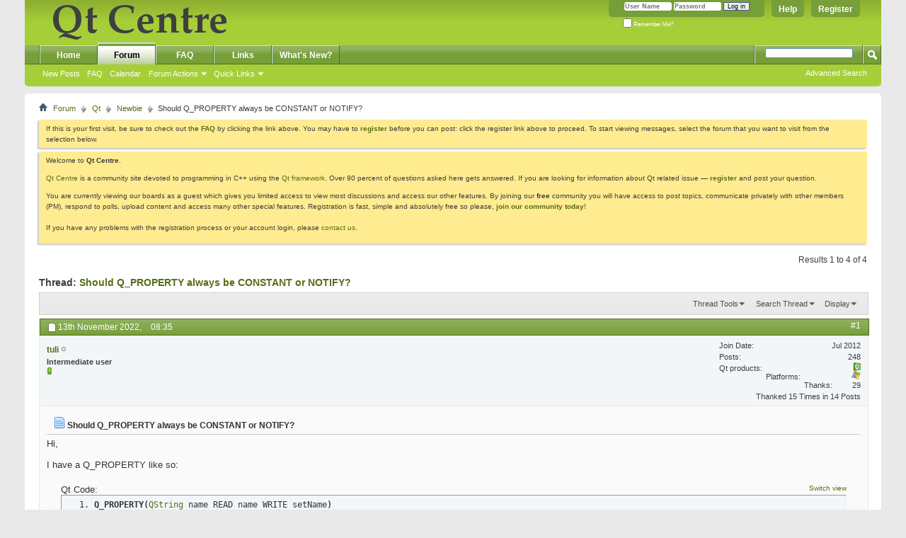

--- FILE ---
content_type: text/html; charset=utf-8
request_url: https://www.qtcentre.org/threads/71966-Should-Q_PROPERTY-always-be-CONSTANT-or-NOTIFY?s=2f2c36fdd5a8cca1a12b1e7620d3f085&p=310858
body_size: 14579
content:
<!DOCTYPE html PUBLIC "-//W3C//DTD XHTML 1.0 Transitional//EN" "http://www.w3.org/TR/xhtml1/DTD/xhtml1-transitional.dtd">
<html xmlns="http://www.w3.org/1999/xhtml" dir="ltr" lang="en" id="vbulletin_html">
<head>
	<meta http-equiv="Content-Type" content="text/html; charset=utf-8" />
<meta id="e_vb_meta_bburl" name="vb_meta_bburl" content="https://www.qtcentre.org" />
<base href="https://www.qtcentre.org/" /><!--[if IE]></base><![endif]-->
<meta name="generator" content="vBulletin 4.2.5" />
<link rel="search" type="application/opensearchdescription+xml" href="/qtcentre_search.xml" title="QtCentre" />

	<link rel="Shortcut Icon" href="favicon.ico" type="image/x-icon" />








	
		<script type="text/javascript" src="https://ajax.googleapis.com/ajax/libs/yui/2.9.0/build/yuiloader-dom-event/yuiloader-dom-event.js"></script>
	

<script type="text/javascript">
<!--
	if (typeof YAHOO === 'undefined') // Load ALL YUI Local
	{
		document.write('<script type="text/javascript" src="clientscript/yui/yuiloader-dom-event/yuiloader-dom-event.js?v=425"><\/script>');
		document.write('<script type="text/javascript" src="clientscript/yui/connection/connection-min.js?v=425"><\/script>');
		var yuipath = 'clientscript/yui';
		var yuicombopath = '';
		var remoteyui = false;
	}
	else	// Load Rest of YUI remotely (where possible)
	{
		var yuipath = 'https://ajax.googleapis.com/ajax/libs/yui/2.9.0/build';
		var yuicombopath = '';
		var remoteyui = true;
		if (!yuicombopath)
		{
			document.write('<script type="text/javascript" src="https://ajax.googleapis.com/ajax/libs/yui/2.9.0/build/connection/connection-min.js?v=425"><\/script>');
		}
	}
	var SESSIONURL = "s=8d25313bed8cbabb3eb0716814908414&";
	var SECURITYTOKEN = "guest";
	var IMGDIR_MISC = "images/misc";
	var IMGDIR_BUTTON = "images/buttons";
	var vb_disable_ajax = parseInt("0", 10);
	var SIMPLEVERSION = "425";
	var BBURL = "https://www.qtcentre.org";
	var LOGGEDIN = 0 > 0 ? true : false;
	var THIS_SCRIPT = "showthread";
	var RELPATH = "threads/71966-Should-Q_PROPERTY-always-be-CONSTANT-or-NOTIFY?p=310858";
	var PATHS = {
		forum : "",
		cms   : "",
		blog  : ""
	};
	var AJAXBASEURL = "https://www.qtcentre.org/";
// -->
</script>
<script type="text/javascript" src="https://www.qtcentre.org/clientscript/vbulletin-core.js?v=425"></script>



	<link rel="alternate" type="application/rss+xml" title="Qt Centre Forum RSS Feed" href="https://www.qtcentre.org/external.php?type=RSS2" />
	
		<link rel="alternate" type="application/rss+xml" title="Qt Centre Forum - Newbie - RSS Feed" href="https://www.qtcentre.org/external.php?type=RSS2&amp;forumids=4" />
	



	<link rel="stylesheet" type="text/css" href="css.php?styleid=4&amp;langid=1&amp;d=1536408614&amp;td=ltr&amp;sheet=bbcode.css,editor.css,popupmenu.css,reset-fonts.css,vbulletin.css,vbulletin-chrome.css,vbulletin-formcontrols.css," />

	<!--[if lt IE 8]>
	<link rel="stylesheet" type="text/css" href="css.php?styleid=4&amp;langid=1&amp;d=1536408614&amp;td=ltr&amp;sheet=popupmenu-ie.css,vbulletin-ie.css,vbulletin-chrome-ie.css,vbulletin-formcontrols-ie.css,editor-ie.css" />
	<![endif]-->
<script type="text/javascript" src="clientscript/post_thanks.js"></script>

<style type="text/css">
.postbitlegacy .postfoot .textcontrols a.post_thanks_button, .postbit .postfoot .textcontrols a.post_thanks_button  {
	background: url(images/buttons/post_thanks.png) no-repeat transparent left;
	padding-left: 20px;
}
.postbitlegacy .postfoot .textcontrols a.post_thanks_button:hover, .postbit .postfoot .textcontrols a.post_thanks_button:hover  {
	background: url(images/buttons/post_thanks-hover.png) no-repeat transparent left;
</style>
 
	<meta name="keywords" content="constant, maxvalue, property, public, qobject, const, q_object, myclass, object, fixed, myclassqobject, class, nullptr, return, q_propertyint, qobjectparent, private, change, notify, q_property, slice, master, changed, suitable, https://slice-masters.io, declared" />
	<meta name="description" content="Hi, 
 
I have a Q_PROPERTY like so: 
 
Q_PROPERTY(QString name READ name WRITE setName) 
 
clazy warns that" />

	<title> Should Q_PROPERTY always be CONSTANT or NOTIFY?</title>
	<link rel="canonical" href="threads/71966-Should-Q_PROPERTY-always-be-CONSTANT-or-NOTIFY?s=8d25313bed8cbabb3eb0716814908414" />
	
	
	
	
	
	
	
	
	

	
		<link rel="stylesheet" type="text/css" href="css.php?styleid=4&amp;langid=1&amp;d=1536408614&amp;td=ltr&amp;sheet=toolsmenu.css,postlist.css,showthread.css,postbit.css,options.css,attachment.css,poll.css,lightbox.css" />
	
	<!--[if lt IE 8]><link rel="stylesheet" type="text/css" href="css.php?styleid=4&amp;langid=1&amp;d=1536408614&amp;td=ltr&amp;sheet=toolsmenu-ie.css,postlist-ie.css,showthread-ie.css,postbit-ie.css,poll-ie.css" /><![endif]-->
<link rel="stylesheet" type="text/css" href="css.php?styleid=4&amp;langid=1&amp;d=1536408614&amp;td=ltr&amp;sheet=additional.css" />

<script type="text/javascript">
  var _gaq = _gaq || [];
  _gaq.push(['_setAccount', 'UA-12318426-1']);
  _gaq.push(['_trackPageview']);

  (function() {
    var ga = document.createElement('script'); ga.type = 'text/javascript'; ga.async = true;
    ga.src = ('https:' == document.location.protocol ? 'https://ssl' : 'http://www') + '.google-analytics.com/ga.js';
    (document.getElementsByTagName('head')[0] || document.getElementsByTagName('body')[0]).appendChild(ga);
  })();
</script>
</head>

<body onload="if (document.body.scrollIntoView &amp;&amp; fetch_object('currentPost') &amp;&amp; (window.location.href.indexOf('#') == -1 || window.location.href.indexOf('#post') &gt; -1)) { fetch_object('currentPost').scrollIntoView(true); }">

<div class="above_body"> <!-- closing tag is in template navbar -->
<a href="/biteme/"></a>
<div id="header" class="floatcontainer doc_header">
	<div><a name="top" href="forum.php?s=8d25313bed8cbabb3eb0716814908414" class="logo-image"><img src="images/qtcentre/QtCentre.png" alt="Qt Centre Forum" /></a></div>
	<div id="toplinks" class="toplinks">
		
			<ul class="nouser">
			
				<li><a href="register.php?s=8d25313bed8cbabb3eb0716814908414" rel="nofollow">Register</a></li>
			
				<li><a rel="help" href="faq.php?s=8d25313bed8cbabb3eb0716814908414">Help</a></li>
				<li>
			<script type="text/javascript" src="clientscript/vbulletin_md5.js?v=425"></script>
			<form id="navbar_loginform" action="login.php?s=8d25313bed8cbabb3eb0716814908414&amp;do=login" method="post" onsubmit="md5hash(vb_login_password, vb_login_md5password, vb_login_md5password_utf, 0)">
				<fieldset id="logindetails" class="logindetails">
					<div>
						<div>
					<input type="text" class="textbox default-value" name="vb_login_username" id="navbar_username" size="10" accesskey="u" tabindex="101" value="User Name" />
					<input type="password" class="textbox" tabindex="102" name="vb_login_password" id="navbar_password" size="10" />
					<input type="text" class="textbox default-value" tabindex="102" name="vb_login_password_hint" id="navbar_password_hint" size="10" value="Password" style="display:none;" />
					<input type="submit" class="loginbutton" tabindex="104" value="Log in" title="Enter your username and password in the boxes provided to login, or click the 'register' button to create a profile for yourself." accesskey="s" />
						</div>
					</div>
				</fieldset>
				<div id="remember" class="remember">
					<label for="cb_cookieuser_navbar"><input type="checkbox" name="cookieuser" value="1" id="cb_cookieuser_navbar" class="cb_cookieuser_navbar" accesskey="c" tabindex="103" /> Remember Me?</label>
				</div>

				<input type="hidden" name="s" value="8d25313bed8cbabb3eb0716814908414" />
				<input type="hidden" name="securitytoken" value="guest" />
				<input type="hidden" name="do" value="login" />
				<input type="hidden" name="vb_login_md5password" />
				<input type="hidden" name="vb_login_md5password_utf" />
			</form>
			<script type="text/javascript">
			YAHOO.util.Dom.setStyle('navbar_password_hint', "display", "inline");
			YAHOO.util.Dom.setStyle('navbar_password', "display", "none");
			vB_XHTML_Ready.subscribe(function()
			{
			//
				YAHOO.util.Event.on('navbar_username', "focus", navbar_username_focus);
				YAHOO.util.Event.on('navbar_username', "blur", navbar_username_blur);
				YAHOO.util.Event.on('navbar_password_hint', "focus", navbar_password_hint);
				YAHOO.util.Event.on('navbar_password', "blur", navbar_password);
			});
			
			function navbar_username_focus(e)
			{
			//
				var textbox = YAHOO.util.Event.getTarget(e);
				if (textbox.value == 'User Name')
				{
				//
					textbox.value='';
					textbox.style.color='#000000';
				}
			}

			function navbar_username_blur(e)
			{
			//
				var textbox = YAHOO.util.Event.getTarget(e);
				if (textbox.value == '')
				{
				//
					textbox.value='User Name';
					textbox.style.color='#777777';
				}
			}
			
			function navbar_password_hint(e)
			{
			//
				var textbox = YAHOO.util.Event.getTarget(e);
				
				YAHOO.util.Dom.setStyle('navbar_password_hint', "display", "none");
				YAHOO.util.Dom.setStyle('navbar_password', "display", "inline");
				YAHOO.util.Dom.get('navbar_password').focus();
			}

			function navbar_password(e)
			{
			//
				var textbox = YAHOO.util.Event.getTarget(e);
				
				if (textbox.value == '')
				{
					YAHOO.util.Dom.setStyle('navbar_password_hint', "display", "inline");
					YAHOO.util.Dom.setStyle('navbar_password', "display", "none");
				}
			}
			</script>
				</li>
				
			</ul>
		
	</div>
	<div class="ad_global_header">
		 
		 
	</div>
	<hr />
</div>
<div id="navbar" class="navbar">
	<ul id="navtabs" class="navtabs floatcontainer">
		
		
	
		<li  id="vbtab_cms">
			<a class="navtab" href="content.php?s=8d25313bed8cbabb3eb0716814908414">Home</a>
		</li>
		
		

	
		<li class="selected" id="vbtab_forum">
			<a class="navtab" href="forum.php?s=8d25313bed8cbabb3eb0716814908414">Forum</a>
		</li>
		
		
			<ul class="floatcontainer">
				
					
						
							<li id="vbflink_newposts"><a href="search.php?s=8d25313bed8cbabb3eb0716814908414&amp;do=getnew&amp;contenttype=vBForum_Post">New Posts</a></li>
						
					
				
					
						
							<li id="vbflink_faq"><a href="faq.php?s=8d25313bed8cbabb3eb0716814908414">FAQ</a></li>
						
					
				
					
						
							<li id="vbflink_calendar"><a href="calendar.php?s=8d25313bed8cbabb3eb0716814908414">Calendar</a></li>
						
					
				
					
						<li class="popupmenu" id="vbmenu_actions">
							<a href="javascript://" class="popupctrl">Forum Actions</a>
							<ul class="popupbody popuphover">
								
									<li id="vbalink_mfr"><a href="forumdisplay.php?s=8d25313bed8cbabb3eb0716814908414&amp;do=markread&amp;markreadhash=guest">Mark Forums Read</a></li>
								
							</ul>
						</li>
					
				
					
						<li class="popupmenu" id="vbmenu_qlinks">
							<a href="javascript://" class="popupctrl">Quick Links</a>
							<ul class="popupbody popuphover">
								
									<li id="vbqlink_posts"><a href="search.php?s=8d25313bed8cbabb3eb0716814908414&amp;do=getdaily&amp;contenttype=vBForum_Post">Today's Posts</a></li>
								
									<li id="vbqlink_leaders"><a href="showgroups.php?s=8d25313bed8cbabb3eb0716814908414">View Site Leaders</a></li>
								
							</ul>
						</li>
					
				
			</ul>
		

	
		<li  id="tab_ndyz_488">
			<a class="navtab" href="faq.php">FAQ</a>
		</li>
		
		

	
		<li  id="tab_ndyz_144">
			<a class="navtab" href="local_links.php">Links</a>
		</li>
		
		

	
		<li  id="tab_ndc1_823">
			<a class="navtab" href="search.php?s=8d25313bed8cbabb3eb0716814908414&amp;do=getnew&amp;contenttype=vBForum_Post">What's New?</a>
		</li>
		
		

		
	</ul>
	
		<div id="globalsearch" class="globalsearch">
			<form action="search.php?s=8d25313bed8cbabb3eb0716814908414&amp;do=process" method="post" id="navbar_search" class="navbar_search">
				
				<input type="hidden" name="securitytoken" value="guest" />
				<input type="hidden" name="do" value="process" />
				<span class="textboxcontainer"><span><input type="text" value="" name="query" class="textbox" tabindex="99"/></span></span>
				<span class="buttoncontainer"><span><input type="image" class="searchbutton" src="images/buttons/search.png" name="submit" onclick="document.getElementById('navbar_search').submit;" tabindex="100"/></span></span>
			</form>
			<ul class="navbar_advanced_search">
				<li><a href="search.php?s=8d25313bed8cbabb3eb0716814908414" accesskey="4">Advanced Search</a></li>
				
			</ul>
		</div>
	
</div>
</div><!-- closing div for above_body -->

<div class="body_wrapper">
<div id="breadcrumb" class="breadcrumb">
	<ul class="floatcontainer">
		<li class="navbithome"><a href="index.php?s=8d25313bed8cbabb3eb0716814908414" accesskey="1"><img src="images/misc/navbit-home.png" alt="Home" /></a></li>
		
	<li class="navbit"><a href="forum.php?s=8d25313bed8cbabb3eb0716814908414">Forum</a></li>

	<li class="navbit"><a href="forums/1-Qt?s=8d25313bed8cbabb3eb0716814908414">Qt</a></li>

	<li class="navbit"><a href="forums/4-Newbie?s=8d25313bed8cbabb3eb0716814908414">Newbie</a></li>

		
	<li class="navbit lastnavbit"><span> Should Q_PROPERTY always be CONSTANT or NOTIFY?</span></li>

	</ul>
	<hr />
</div>

 
 


	<form action="profile.php?do=dismissnotice" method="post" id="notices" class="notices">
		<input type="hidden" name="do" value="dismissnotice" />
		<input type="hidden" name="s" value="s=8d25313bed8cbabb3eb0716814908414&amp;" />
		<input type="hidden" name="securitytoken" value="guest" />
		<input type="hidden" id="dismiss_notice_hidden" name="dismiss_noticeid" value="" />
		<input type="hidden" name="url" value="" />
		<ol>
			<li class="restore" id="navbar_notice_6">
	
	If this is your first visit, be sure to
		check out the <a href="faq.php?s=8d25313bed8cbabb3eb0716814908414&amp;" target="_blank"><b>FAQ</b></a> by clicking the
		link above. You may have to <a href="register.php?s=8d25313bed8cbabb3eb0716814908414&amp;" target="_blank"><b>register</b></a>
		before you can post: click the register link above to proceed. To start viewing messages,
		select the forum that you want to visit from the selection below.
</li><li class="restore" id="navbar_notice_1">
	
	<p>Welcome to <strong>Qt Centre</strong>.</p>

<p><a href="http://www.qtcentre.org">Qt Centre</a> is a community site devoted to programming in C++ using the <a href="http://qt-project.org">Qt framework</a>. Over 90 percent of questions asked here gets answered. If you are looking for information about Qt related issue &mdash; <strong><a href="register.php">register</a></strong> and post your question.</p>

<p>You are currently viewing our boards as a guest which gives you limited access to view most discussions and access our other features. By joining our <strong>free</strong> community you will have access to post topics, communicate privately with other members (PM), respond to polls, upload content and access many other special features. Registration is fast, simple and absolutely free so please, <a href="http://www.qtcentre.org/register.php"><strong>join our community today</strong></a>! <br /><br />If you have any problems with the registration process or your account login, please <a href="http://www.qtcentre.org/sendmessage.php">contact us</a>.</p>
</li>
		</ol>
	</form>





	<div id="above_postlist" class="above_postlist">
		
		<div id="pagination_top" class="pagination_top">
		
			<div id="postpagestats_above" class="postpagestats">
				Results 1 to 4 of 4
			</div>
		</div>
	</div>
	<div id="pagetitle" class="pagetitle">
		<h1>
			Thread: <span class="threadtitle"><a href="threads/71966-Should-Q_PROPERTY-always-be-CONSTANT-or-NOTIFY?s=8d25313bed8cbabb3eb0716814908414" title="Reload this Page">Should Q_PROPERTY always be CONSTANT or NOTIFY?</a></span>
		</h1>
		
	</div>
	<div id="thread_controls" class="thread_controls toolsmenu">
		<div>
		<ul id="postlist_popups" class="postlist_popups popupgroup">
			
			
			<li class="popupmenu" id="threadtools">
				<h6><a class="popupctrl" href="javascript://">Thread Tools</a></h6>
				<ul class="popupbody popuphover">
					<li><a href="printthread.php?s=8d25313bed8cbabb3eb0716814908414&amp;t=71966&amp;pp=20&amp;page=1" accesskey="3" rel="nofollow">Show Printable Version</a></li>
					
					<li>
						
					</li>
					
				</ul>
			</li>

			

			
				<li class="popupmenu searchthread menusearch" id="searchthread">
					<h6><a class="popupctrl" href="javascript://">Search Thread</a></h6>
					<form action="search.php" method="post">
						<ul class="popupbody popuphover">
							<li>
								<input type="text" name="query" class="searchbox" value="Search..." tabindex="13" />
								<input type="submit" class="button" value="Search" tabindex="14" />
							</li>
							<li class="formsubmit" id="popupsearch">
								<div class="submitoptions">&nbsp;</div>
								<div class="advancedsearchlink"><a href="search.php?s=8d25313bed8cbabb3eb0716814908414&amp;search_type=1&amp;searchthreadid=71966&amp;contenttype=vBForum_Post">Advanced Search</a></div>
							</li>
						</ul>
						<input type="hidden" name="s" value="8d25313bed8cbabb3eb0716814908414" />
						<input type="hidden" name="securitytoken" value="guest" />
						<input type="hidden" name="do" value="process" />
						<input type="hidden" name="searchthreadid" value="71966" />
						<input type="hidden" name="search_type" value="1" />
						<input type="hidden" name="contenttype" value="vBForum_Post" />
					</form>
				</li>
			

			

			
				<li class="popupmenu" id="displaymodes">
					<h6><a class="popupctrl" href="javascript://">Display</a></h6>
					<ul class="popupbody popuphover">
						<li><label>Linear Mode</label></li>
						<li><a href="threads/71966-Should-Q_PROPERTY-always-be-CONSTANT-or-NOTIFY?s=8d25313bed8cbabb3eb0716814908414&amp;mode=hybrid"> Switch to Hybrid Mode</a></li>
						<li><a href="threads/71966-Should-Q_PROPERTY-always-be-CONSTANT-or-NOTIFY?s=8d25313bed8cbabb3eb0716814908414&amp;p=310858&amp;mode=threaded#post310858"> Switch to Threaded Mode</a></li>
					</ul>
				</li>
			

			
			</ul>
		</div>
	</div>

<div id="postlist" class="postlist restrain">
	

	
		<ol id="posts" class="posts" start="1">
			
<li class="postbit postbitim postcontainer old" id="post_310858">
	<div class="postdetails_noavatar">
		<div class="posthead">
                        
                                <span class="postdate old">
                                        
                                                <span class="date">13th November 2022,&nbsp;<span class="time">08:35</span></span>
                                        
                                </span>
                                <span class="nodecontrols">
                                        
                                                <a name="post310858" href="threads/71966-Should-Q_PROPERTY-always-be-CONSTANT-or-NOTIFY?s=8d25313bed8cbabb3eb0716814908414&amp;p=310858#post310858" class="postcounter">#1</a><a id="postcount310858" name="1"></a>
                                        
                                        
                                        
                                </span>
                        
		</div>

		<div class="userinfo_noavatar">
			<div class="contact">
				
				<div class="username_container">
					
						<div class="popupmenu memberaction">
	<a class="username offline popupctrl" href="members/37738-tuli?s=8d25313bed8cbabb3eb0716814908414" title="tuli is offline"><strong>tuli</strong></a>
	<ul class="popupbody popuphover memberaction_body">
		<li class="left">
			<a href="members/37738-tuli?s=8d25313bed8cbabb3eb0716814908414" class="siteicon_profile">
				View Profile
			</a>
		</li>
		
		<li class="right">
			<a href="search.php?s=8d25313bed8cbabb3eb0716814908414&amp;do=finduser&amp;userid=37738&amp;contenttype=vBForum_Post&amp;showposts=1" class="siteicon_forum" rel="nofollow">
				View Forum Posts
			</a>
		</li>
		
		
		
		
		
		
		
		
		<li class="right">
			<a href="https://www.qtcentre.org/list/author/37738-tuli?s=8d25313bed8cbabb3eb0716814908414" class="siteicon_article" rel="nofollow">
				View Articles
			</a>
		</li>
		

		

		
		
	</ul>
</div>
						<img class="inlineimg onlinestatus" src="images/statusicon/user-offline.png" alt="tuli is offline" border="0" />

					
					<span class="usertitle">
						Intermediate user
					</span>
					

                                        
					
						<span class="postbit_reputation" id="repdisplay_310858_37738" title="tuli is on a distinguished road">
							
								<img class="repimg" src="images/reputation/reputation_pos.png" alt="" />
							
						</span>
					
					
						<div class="imlinks">
							    
						</div>
					
				</div>
<div class="username_container" style="margin-left: 5em;">
 
</div>
			</div>
			
				<div class="userinfo_extra">
					<dl class="userstats">
						<dt>Join Date</dt> <dd>Jul 2012</dd>
						
						
						<dt>Posts</dt> <dd>248</dd>	
						
  <dt>Qt products</dt>
  <dd>
    
    
      <img style="height:12px;" src="images/qtcentre/logo16/qt4.png" title="Qt4" alt="Qt4" />
    
    
    
    
    
    

  </dd>

  <dt>Platforms</dt>
  <dd>
    
    
    
      <img style="height:12px; margin-left: 2px;" src="images/qtcentre/logo16/windows.png" title="Windows" alt="Windows" />
    
    
    

    


  </dd>

    
	<dt>Thanks</dt> <dd>29</dd>
    
    
	
		<dd style="white-space:nowrap; display:inline; float: right;">Thanked 15 Times in 14 Posts</dd>
	
    
 
					</dl>
					
					
				</div>
			
		</div>
	</div>

	<div class="postbody">
		
		<div class="postrow">
		
		<h2 class="posttitle icon">
			<img src="images/icons/icon1.png" alt="Default" /> Should Q_PROPERTY always be CONSTANT or NOTIFY?
		</h2>
		
				
					
					
				
				
		<div class="content">
			<div id="post_message_310858">
				<blockquote class="postcontent restore">
					Hi,<br />
<br />
I have a Q_PROPERTY like so:<br />
<br />
<div class="bbcode_container">
	<div class="bbcode_description">Qt Code:
            <div style="width: 11em; float:right; text-align: right; font-size: x-small;">
              <a onClick="document.getElementById('9803911e7d4515bd8862e0aa6df358cc_plain').style.display=document.getElementById('9803911e7d4515bd8862e0aa6df358cc_plain').style.display=='none' ? '' : 'none';document.getElementById('9803911e7d4515bd8862e0aa6df358cc_pretty').style.display=document.getElementById('9803911e7d4515bd8862e0aa6df358cc_pretty').style.display=='none' ? '' : 'none'">Switch view</a>
            </div>
        </div>
	<pre class="bbcode_code" id="9803911e7d4515bd8862e0aa6df358cc_pretty"><pre class="qt" style="font-family:monospace;"><ol><li style="font-weight: normal; vertical-align:top;"><div style="font: normal normal 1em/1.2em monospace; margin:0; padding:0; background:none; vertical-align:top;"><span style="font-weight: bold;">Q_PROPERTY</span><span style="color: #000000;">&#40;</span><a href="http://qt-project.org/doc/qt-4.8/qstring.html"><span style="">QString</span></a> name READ name WRITE setName<span style="color: #000000;">&#41;</span></div></li></ol></pre></pre>
        <pre class="bbcode_code" style="display:none;" id="9803911e7d4515bd8862e0aa6df358cc_plain">Q_PROPERTY(QString name READ name WRITE setName)</pre>
<div style="font-size:x-small; text-align:right; color: #aaa; "><em>To copy to clipboard, switch view to plain text mode&nbsp;</em></div>
</div> <br />
clazy warns that<br />
<br />
<div class="bbcode_container">
	<div class="bbcode_quote">
		<div class="quote_container">
			<div class="bbcode_quote_container"></div>
			
				 a non-CONSTANT Q_PROPERTY is missing a NOTIFY signal.
			
		</div>
	</div>
</div><a class="bbcodeurl" href="https://github.com/KDE/clazy/blob/1.11/docs/checks/README-qproperty-without-notify.md" target="_blank">https://github.com/KDE/clazy/blob/1....hout-notify.md</a><br />
<br />
<br />
Why is that? In my case it cant be CONSTANT because it has a WRITE setter. But it cant be NOTIFY either because there is no signal fired when it is set.<br />
I am rarely using Q_PROPERTY, so my best guess is it's not the right tool for the case I am describing. If so, why not?<br />
<br />
<br />
Qt doc (<a class="bbcodeurl" href="https://doc.qt.io/qt-6/properties.html" target="_blank">https://doc.qt.io/qt-6/properties.html</a>) also has some examples that look just like mine.
				</blockquote>
			</div>

			


		</div>
			
				
			
				 
			
			
			
		</div>
	</div>
	<div class="postfoot">
		<div class="textcontrols floatcontainer">
			<span class="postcontrols">
				<img style="display:none" id="progress_310858" src="images/misc/progress.gif" alt="" />
				
				
				
					<a id="qrwq_310858" class="newreply" href="newreply.php?s=8d25313bed8cbabb3eb0716814908414&amp;do=newreply&amp;p=310858" rel="nofollow" title="Reply With Quote"><img id="quoteimg_310858" src="clear.gif" alt="Reply With Quote" />  Reply With Quote</a> 
				
				
				
			</span>
			<span class="postlinking">
				
					
				
				

				 
				

					

					
					 

					
					
					
					
					
			</span>
		</div>
	</div>
	<hr />
</li>
<li class="postbit postbitim" id="post_thanks_box_310858" style="display:none">
	
</li> 
<li class="postbit postbitim postcontainer old" id="post_310878">
	<div class="postdetails_noavatar">
		<div class="posthead">
                        
                                <span class="postdate old">
                                        
                                                <span class="date">20th November 2022,&nbsp;<span class="time">22:43</span></span>
                                        
                                </span>
                                <span class="nodecontrols">
                                        
                                                <a name="post310878" href="threads/71966-Should-Q_PROPERTY-always-be-CONSTANT-or-NOTIFY?s=8d25313bed8cbabb3eb0716814908414&amp;p=310878#post310878" class="postcounter">#2</a><a id="postcount310878" name="2"></a>
                                        
                                        
                                        
                                </span>
                        
		</div>

		<div class="userinfo_noavatar">
			<div class="contact">
				
				<div class="username_container">
					
						<div class="popupmenu memberaction">
	<a class="username offline popupctrl" href="members/7453-john_god?s=8d25313bed8cbabb3eb0716814908414" title="john_god is offline"><strong>john_god</strong></a>
	<ul class="popupbody popuphover memberaction_body">
		<li class="left">
			<a href="members/7453-john_god?s=8d25313bed8cbabb3eb0716814908414" class="siteicon_profile">
				View Profile
			</a>
		</li>
		
		<li class="right">
			<a href="search.php?s=8d25313bed8cbabb3eb0716814908414&amp;do=finduser&amp;userid=7453&amp;contenttype=vBForum_Post&amp;showposts=1" class="siteicon_forum" rel="nofollow">
				View Forum Posts
			</a>
		</li>
		
		
		
		
		
		
		
		
		<li class="right">
			<a href="https://www.qtcentre.org/list/author/7453-john_god?s=8d25313bed8cbabb3eb0716814908414" class="siteicon_article" rel="nofollow">
				View Articles
			</a>
		</li>
		

		

		
		
	</ul>
</div>
						<img class="inlineimg onlinestatus" src="images/statusicon/user-offline.png" alt="john_god is offline" border="0" />

					
					<span class="usertitle">
						Advanced user
					</span>
					

                                        
					
						<span class="postbit_reputation" id="repdisplay_310878_7453" title="john_god will become famous soon enough">
							
								<img class="repimg" src="images/reputation/reputation_pos.png" alt="" />
							
						</span>
					
					
						<div class="imlinks">
							    
						</div>
					
				</div>
<div class="username_container" style="margin-left: 5em;">
 
</div>
			</div>
			
				<div class="userinfo_extra">
					<dl class="userstats">
						<dt>Join Date</dt> <dd>Aug 2008</dd>
						<dt>Location</dt> <dd>Algarve, Portugal</dd>
						
						<dt>Posts</dt> <dd>288</dd>	
						
  <dt>Qt products</dt>
  <dd>
    
    
      <img style="height:12px;" src="images/qtcentre/logo16/qt4.png" title="Qt4" alt="Qt4" />
    
    
    
    
    
    

  </dd>

  <dt>Platforms</dt>
  <dd>
    
      <img style="height:12px; margin-left: 2px;" src="images/qtcentre/logo16/macosx.png" title="MacOS X" alt="MacOS X" />
    
    
      <img style="height:12px; margin-left: 2px;" src="images/qtcentre/logo16/x11.png" title="Unix/X11" alt="Unix/X11" />
    
    
      <img style="height:12px; margin-left: 2px;" src="images/qtcentre/logo16/windows.png" title="Windows" alt="Windows" />
    
    
      <img style="height:12px; margin-left: 2px;" src="images/qtcentre/logo16/s60.png" title="Symbian S60" alt="Symbian S60" />
    
    

    


  </dd>

    
	<dt>Thanks</dt> <dd>23</dd>
    
    
	
		<dd style="white-space:nowrap; display:inline; float: right;">Thanked 32 Times in 28 Posts</dd>
	
    
 
					</dl>
					
					
				</div>
			
		</div>
	</div>

	<div class="postbody">
		
		<div class="postrow">
		
		<h2 class="posttitle icon">
			<img src="images/icons/icon1.png" alt="Default" /> Re: Should Q_PROPERTY always be CONSTANT or NOTIFY?
		</h2>
		
				
				
		<div class="content">
			<div id="post_message_310878">
				<blockquote class="postcontent restore">
					According the qt doc you posted the notify signal is optional so you're good like that, that should be just a warning. If you want to ger rid of that warning, just add a notify signal, even if you dont need it<br />
<br />
    <div class="bbcode_container">
	<div class="bbcode_description">Qt Code:
            <div style="width: 11em; float:right; text-align: right; font-size: x-small;">
              <a onClick="document.getElementById('9c1248c1363ad2f306885ae90e114de0_plain').style.display=document.getElementById('9c1248c1363ad2f306885ae90e114de0_plain').style.display=='none' ? '' : 'none';document.getElementById('9c1248c1363ad2f306885ae90e114de0_pretty').style.display=document.getElementById('9c1248c1363ad2f306885ae90e114de0_pretty').style.display=='none' ? '' : 'none'">Switch view</a>
            </div>
        </div>
	<pre class="bbcode_code" id="9c1248c1363ad2f306885ae90e114de0_pretty"><pre class="qt" style="font-family:monospace;"><ol><li style="font-weight: normal; vertical-align:top;"><div style="font: normal normal 1em/1.2em monospace; margin:0; padding:0; background:none; vertical-align:top;"><span style="font-weight: bold;">Q_PROPERTY</span><span style="color: #000000;">&#40;</span><a href="http://qt-project.org/doc/qt-4.8/qstring.html"><span style="">QString</span></a> name READ name WRITE setName NOTIFY nameChanged<span style="color: #000000;">&#41;</span></div></li><li style="font-weight: normal; vertical-align:top;"><div style="font: normal normal 1em/1.2em monospace; margin:0; padding:0; background:none; vertical-align:top;">&nbsp;</div></li><li style="font-weight: normal; vertical-align:top;"><div style="font: normal normal 1em/1.2em monospace; margin:0; padding:0; background:none; vertical-align:top;"><span style="color: #ff0000;">// you have to declare the notify signal</span></div></li><li style="font-weight: normal; vertical-align:top;"><div style="font: normal normal 1em/1.2em monospace; margin:0; padding:0; background:none; vertical-align:top;"><span style="color: #0000ff;">signals</span><span style="color: #000000;">:</span></div></li><li style="font-weight: normal; vertical-align:top;"><div style="font: normal normal 1em/1.2em monospace; margin:0; padding:0; background:none; vertical-align:top;">    <span style="color: #0000ff;">void</span> nameChanged<span style="color: #000000;">&#40;</span><span style="color: #0000ff;">int</span> newName<span style="color: #000000;">&#41;</span>;</div></li></ol></pre></pre>
        <pre class="bbcode_code" style="display:none;" id="9c1248c1363ad2f306885ae90e114de0_plain">Q_PROPERTY(QString name READ name WRITE setName NOTIFY nameChanged)

// you have to declare the notify signal
signals:
    void nameChanged(int newName);</pre>
<div style="font-size:x-small; text-align:right; color: #aaa; "><em>To copy to clipboard, switch view to plain text mode&nbsp;</em></div>
</div> 
				</blockquote>
			</div>

			


		</div>
			
				
			
			
				<blockquote class="signature restore"><div class="signaturecontainer">__________________________________________________<br />
My projects: <a class="bbcodeurl" href="https://mathgraphica.carrd.co/" target="_blank">calculator MathGraphica</a> ; <a class="bbcodeurl" href="https://superepicmegahero.carrd.co/" target="_blank">SuperEpicMegaHero game</a> ; <a class="bbcodeurl" href="https://play.google.com/store/apps/details?id=org.softingenium.semhero" target="_blank">GooglePlay</a> ; <a class="bbcodeurl" href="https://bitbucket.org/joaodeusmorgado/" target="_blank">bitbucket</a> ; <a class="bbcodeurl" href="https://github.com/joaodeus" target="_blank">github</a><br />
Like my projects  ? Buy me a <a class="bbcodeurl" href="https://ko-fi.com/joaodeus" target="_blank">kofi</a></div></blockquote>
			
			
		</div>
	</div>
	<div class="postfoot">
		<div class="textcontrols floatcontainer">
			<span class="postcontrols">
				<img style="display:none" id="progress_310878" src="images/misc/progress.gif" alt="" />
				
				
				
					<a id="qrwq_310878" class="newreply" href="newreply.php?s=8d25313bed8cbabb3eb0716814908414&amp;do=newreply&amp;p=310878" rel="nofollow" title="Reply With Quote"><img id="quoteimg_310878" src="clear.gif" alt="Reply With Quote" />  Reply With Quote</a> 
				
				
				
			</span>
			<span class="postlinking">
				
					
				
				

				 
				

					

					
					 

					
					
					
					
					
			</span>
		</div>
	</div>
	<hr />
</li>
<li class="postbit postbitim" id="post_thanks_box_310878">
	<div class="postbody">
	<div class="postrow">
	
	<h2 class="posttitle">
		
			The following user says thank you to john_god for this useful post:
		
	</h2>
	<div class="content">
		<div id="post_thanks_bit_310878">
			<blockquote class="postcontent restore">
				<a href="member.php?s=8d25313bed8cbabb3eb0716814908414&amp;u=37738" rel="nofollow">tuli</a>&nbsp;(24th November 2022) 
			</blockquote>
		</div>
	</div>
	</div>
</div>
<hr /> 
</li> 
<li class="postbit postbitim postcontainer old" id="post_311405">
	<div class="postdetails_noavatar">
		<div class="posthead">
                        
                                <span class="postdate old">
                                        
                                                <span class="date">5th September 2024,&nbsp;<span class="time">10:06</span></span>
                                        
                                </span>
                                <span class="nodecontrols">
                                        
                                                <a name="post311405" href="threads/71966-Should-Q_PROPERTY-always-be-CONSTANT-or-NOTIFY?s=8d25313bed8cbabb3eb0716814908414&amp;p=311405#post311405" class="postcounter">#3</a><a id="postcount311405" name="3"></a>
                                        
                                        
                                        
                                </span>
                        
		</div>

		<div class="userinfo_noavatar">
			<div class="contact">
				
				<div class="username_container">
					
						<div class="popupmenu memberaction">
	<a class="username offline popupctrl" href="members/98339-ardonicdirty?s=8d25313bed8cbabb3eb0716814908414" title="ardonicdirty is offline"><strong>ardonicdirty</strong></a>
	<ul class="popupbody popuphover memberaction_body">
		<li class="left">
			<a href="members/98339-ardonicdirty?s=8d25313bed8cbabb3eb0716814908414" class="siteicon_profile">
				View Profile
			</a>
		</li>
		
		<li class="right">
			<a href="search.php?s=8d25313bed8cbabb3eb0716814908414&amp;do=finduser&amp;userid=98339&amp;contenttype=vBForum_Post&amp;showposts=1" class="siteicon_forum" rel="nofollow">
				View Forum Posts
			</a>
		</li>
		
		
		
		
		
		
		
		
		<li class="right">
			<a href="https://www.qtcentre.org/list/author/98339-ardonicdirty?s=8d25313bed8cbabb3eb0716814908414" class="siteicon_article" rel="nofollow">
				View Articles
			</a>
		</li>
		

		

		
		
	</ul>
</div>
						<img class="inlineimg onlinestatus" src="images/statusicon/user-offline.png" alt="ardonicdirty is offline" border="0" />

					
					<span class="usertitle">
						Beginner
					</span>
					

                                        
					
						<span class="postbit_reputation" id="repdisplay_311405_98339" title="ardonicdirty is on a distinguished road">
							
								<img class="repimg" src="images/reputation/reputation_pos.png" alt="" />
							
						</span>
					
					
						<div class="imlinks">
							    
						</div>
					
				</div>
<div class="username_container" style="margin-left: 5em;">
 
</div>
			</div>
			
				<div class="userinfo_extra">
					<dl class="userstats">
						<dt>Join Date</dt> <dd>Sep 2024</dd>
						
						
						<dt>Posts</dt> <dd>1</dd>	
						
  <dt>Qt products</dt>
  <dd>
    
    
    
    
      <img style="height:12px;" src="images/qtcentre/logo16/qpe.png" title="Qt/Embedded" alt="Qt/Embedded" />
    
    
    
    

  </dd>

  <dt>Platforms</dt>
  <dd>
    
    
      <img style="height:12px; margin-left: 2px;" src="images/qtcentre/logo16/x11.png" title="Unix/X11" alt="Unix/X11" />
    
    
    
    

    


  </dd>

    
    
 
					</dl>
					
					
				</div>
			
		</div>
	</div>

	<div class="postbody">
		
		<div class="postrow">
		
		<h2 class="posttitle icon">
			<img src="images/icons/icon1.png" alt="Default" /> Re: Should Q_PROPERTY always be CONSTANT or NOTIFY?
		</h2>
		
				
				
		<div class="content">
			<div id="post_message_311405">
				<blockquote class="postcontent restore">
					`Q_PROPERTY` may not be suitable if you don’t need change notifications (`NOTIFY`) or if your property isn't constant and doesn't fit the `CONSTANT` criteria. In such cases, use regular getter and setter methods instead.<br />
<br />
<font size="1"><a class="bbcodeurl" href="https://drifthunters2.io" target="_blank"><font color="#FAFAFA">drift hunters</font></a></font>
				</blockquote>
			</div>

			


		</div>
			
				
			
			
			
		</div>
	</div>
	<div class="postfoot">
		<div class="textcontrols floatcontainer">
			<span class="postcontrols">
				<img style="display:none" id="progress_311405" src="images/misc/progress.gif" alt="" />
				
				
				
					<a id="qrwq_311405" class="newreply" href="newreply.php?s=8d25313bed8cbabb3eb0716814908414&amp;do=newreply&amp;p=311405" rel="nofollow" title="Reply With Quote"><img id="quoteimg_311405" src="clear.gif" alt="Reply With Quote" />  Reply With Quote</a> 
				
				
				
			</span>
			<span class="postlinking">
				
					
				
				

				 
				

					

					
					 

					
					
					
					
					
			</span>
		</div>
	</div>
	<hr />
</li>
<li class="postbit postbitim" id="post_thanks_box_311405" style="display:none">
	
</li> 
<li class="postbit postbitim postcontainer old" id="post_311493">
	<div class="postdetails_noavatar">
		<div class="posthead">
                        
                                <span class="postdate old">
                                        
                                                <span class="date">20th November 2024,&nbsp;<span class="time">13:05</span></span>
                                        
                                </span>
                                <span class="nodecontrols">
                                        
                                                <a name="post311493" href="threads/71966-Should-Q_PROPERTY-always-be-CONSTANT-or-NOTIFY?s=8d25313bed8cbabb3eb0716814908414&amp;p=311493#post311493" class="postcounter">#4</a><a id="postcount311493" name="4"></a>
                                        
                                        
                                        
                                </span>
                        
		</div>

		<div class="userinfo_noavatar">
			<div class="contact">
				
				<div class="username_container">
					
						<div class="popupmenu memberaction">
	<a class="username offline popupctrl" href="members/98448-RussellSpinka?s=8d25313bed8cbabb3eb0716814908414" title="RussellSpinka is offline"><strong>RussellSpinka</strong></a>
	<ul class="popupbody popuphover memberaction_body">
		<li class="left">
			<a href="members/98448-RussellSpinka?s=8d25313bed8cbabb3eb0716814908414" class="siteicon_profile">
				View Profile
			</a>
		</li>
		
		<li class="right">
			<a href="search.php?s=8d25313bed8cbabb3eb0716814908414&amp;do=finduser&amp;userid=98448&amp;contenttype=vBForum_Post&amp;showposts=1" class="siteicon_forum" rel="nofollow">
				View Forum Posts
			</a>
		</li>
		
		
		
		
		
		
		
		
		<li class="right">
			<a href="https://www.qtcentre.org/list/author/98448-RussellSpinka?s=8d25313bed8cbabb3eb0716814908414" class="siteicon_article" rel="nofollow">
				View Articles
			</a>
		</li>
		

		

		
		
	</ul>
</div>
						<img class="inlineimg onlinestatus" src="images/statusicon/user-offline.png" alt="RussellSpinka is offline" border="0" />

					
					<span class="usertitle">
						Beginner
					</span>
					

                                        
					
						<span class="postbit_reputation" id="repdisplay_311493_98448" title="RussellSpinka is on a distinguished road">
							
								<img class="repimg" src="images/reputation/reputation_pos.png" alt="" />
							
						</span>
					
					
						<div class="imlinks">
							    
						</div>
					
				</div>
<div class="username_container" style="margin-left: 5em;">
 
</div>
			</div>
			
				<div class="userinfo_extra">
					<dl class="userstats">
						<dt>Join Date</dt> <dd>Nov 2024</dd>
						
						
						<dt>Posts</dt> <dd>1</dd>	
						
  <dt>Qt products</dt>
  <dd>
    
    
    
    
      <img style="height:12px;" src="images/qtcentre/logo16/qpe.png" title="Qt/Embedded" alt="Qt/Embedded" />
    
    
    
      <img style="height:12px;" src="images/qtcentre/logo16/python.png" title="PyQt3" alt="PyQt3" />
    
    
      <img style="height:12px;" src="images/qtcentre/logo16/python.png" title="PyQt4" alt="PyQt4" />
    

  </dd>

  <dt>Platforms</dt>
  <dd>
    
      <img style="height:12px; margin-left: 2px;" src="images/qtcentre/logo16/macosx.png" title="MacOS X" alt="MacOS X" />
    
    
      <img style="height:12px; margin-left: 2px;" src="images/qtcentre/logo16/x11.png" title="Unix/X11" alt="Unix/X11" />
    
    
    
    

    


  </dd>

    
    
 
					</dl>
					
					
				</div>
			
		</div>
	</div>

	<div class="postbody">
		
		<div class="postrow">
		
		<h2 class="posttitle icon">
			<img src="images/icons/icon1.png" alt="Default" /> Re: Should Q_PROPERTY always be CONSTANT or NOTIFY?
		</h2>
		
				
				
					
				
		<div class="content">
			<div id="post_message_311493">
				<blockquote class="postcontent restore">
					CONSTANT is often used when the value of a property does not change after it is set, &quot;<font size="1"> <font color="#FFFFFF"><a class="bbcodeurl" href="https://slice-masters.io" target="_blank">Slice Master</a></font></font>&quot; that is, it is a constant.<br />
A property declared as CONSTANT cannot be changed after it is first set.<br />
CONSTANT is only suitable when you want a fixed value throughout the life of the object<br />
class MyClass : public QObject {<br />
    Q_OBJECT<br />
public:<br />
    MyClass(QObject *parent = nullptr) : QObject(parent) {}<br />
    <br />
    Q_PROPERTY(int maxValue READ maxValue CONSTANT)<br />
<br />
private:<br />
    int maxValue() const { return 100; }};
				</blockquote>
			</div>

			


		</div>
			
				
			
			
			
		</div>
	</div>
	<div class="postfoot">
		<div class="textcontrols floatcontainer">
			<span class="postcontrols">
				<img style="display:none" id="progress_311493" src="images/misc/progress.gif" alt="" />
				
				
				
					<a id="qrwq_311493" class="newreply" href="newreply.php?s=8d25313bed8cbabb3eb0716814908414&amp;do=newreply&amp;p=311493" rel="nofollow" title="Reply With Quote"><img id="quoteimg_311493" src="clear.gif" alt="Reply With Quote" />  Reply With Quote</a> 
				
				
				
			</span>
			<span class="postlinking">
				
					
				
				

				 
				

					

					
					 

					
					
					
					
					
			</span>
		</div>
	</div>
	<hr />
</li>
<li class="postbit postbitim" id="post_thanks_box_311493" style="display:none">
	
</li> 
		</ol>
		<div class="separator"></div>
		<div class="postlistfoot">
			
		</div>

	

</div>

<div id="below_postlist" class="noinlinemod below_postlist">
	
	<div id="pagination_bottom" class="pagination_bottom">
	
		<div class="clear"></div>
<div class="navpopupmenu popupmenu nohovermenu" id="showthread_navpopup">
	
		<span class="shade">Quick Navigation</span>
		<a href="threads/71966-Should-Q_PROPERTY-always-be-CONSTANT-or-NOTIFY?s=8d25313bed8cbabb3eb0716814908414" class="popupctrl"><span class="ctrlcontainer">Newbie</span></a>
		<a href="threads/71966-Should-Q_PROPERTY-always-be-CONSTANT-or-NOTIFY?p=310858#top" class="textcontrol" onclick="document.location.hash='top';return false;">Top</a>
	
	<ul class="navpopupbody popupbody popuphover">
		
		<li class="optionlabel">Site Areas</li>
		<li><a href="usercp.php?s=8d25313bed8cbabb3eb0716814908414">Settings</a></li>
		<li><a href="private.php?s=8d25313bed8cbabb3eb0716814908414">Private Messages</a></li>
		<li><a href="subscription.php?s=8d25313bed8cbabb3eb0716814908414">Subscriptions</a></li>
		<li><a href="online.php?s=8d25313bed8cbabb3eb0716814908414">Who's Online</a></li>
		<li><a href="search.php?s=8d25313bed8cbabb3eb0716814908414">Search Forums</a></li>
		<li><a href="forum.php?s=8d25313bed8cbabb3eb0716814908414">Forums Home</a></li>
		
			<li class="optionlabel">Forums</li>
			
		
			
				<li><a href="forums/1-Qt?s=8d25313bed8cbabb3eb0716814908414">Qt</a>
					<ol class="d1">
						
		
			
				<li><a href="forums/4-Newbie?s=8d25313bed8cbabb3eb0716814908414">Newbie</a></li>
			
		
			
				<li><a href="forums/2-Qt-Programming?s=8d25313bed8cbabb3eb0716814908414">Qt Programming</a>
					<ol class="d2">
						
		
			
				<li><a href="forums/23-Qwt?s=8d25313bed8cbabb3eb0716814908414">Qwt</a></li>
			
		
			
					</ol>
				</li>
			
		
			
				<li><a href="forums/42-Qt-Quick?s=8d25313bed8cbabb3eb0716814908414">Qt Quick</a></li>
			
		
			
				<li><a href="forums/3-Qt-Tools?s=8d25313bed8cbabb3eb0716814908414">Qt Tools</a></li>
			
		
			
				<li><a href="forums/16-Qt-based-Software?s=8d25313bed8cbabb3eb0716814908414">Qt-based Software</a></li>
			
		
			
				<li><a href="forums/14-Qt-for-Embedded-and-Mobile?s=8d25313bed8cbabb3eb0716814908414">Qt for Embedded and Mobile</a></li>
			
		
			
				<li><a href="forums/5-Installation-and-Deployment?s=8d25313bed8cbabb3eb0716814908414">Installation and Deployment</a></li>
			
		
			
				<li><a href="forums/7-KDE-Forum?s=8d25313bed8cbabb3eb0716814908414">KDE Forum</a></li>
			
		
			
					</ol>
				</li>
			
		
			
				<li><a href="forums/8-Other?s=8d25313bed8cbabb3eb0716814908414">Other</a>
					<ol class="d1">
						
		
			
				<li><a href="forums/9-General-Programming?s=8d25313bed8cbabb3eb0716814908414">General Programming</a></li>
			
		
			
				<li><a href="forums/25-ICSNetwork?s=8d25313bed8cbabb3eb0716814908414">ICSNetwork</a>
					<ol class="d2">
						
		
			
				<li><a href="forums/26-Introduction-to-Qt?s=8d25313bed8cbabb3eb0716814908414">Introduction to Qt</a></li>
			
		
			
				<li><a href="forums/30-An-Introduction-to-QThreads?s=8d25313bed8cbabb3eb0716814908414">An Introduction to QThreads</a></li>
			
		
			
				<li><a href="forums/31-The-GraphicsView-Framework?s=8d25313bed8cbabb3eb0716814908414">The GraphicsView Framework</a></li>
			
		
			
				<li><a href="forums/32-What-s-New-in-Qt-4-4?s=8d25313bed8cbabb3eb0716814908414">What's New in Qt 4.4</a></li>
			
		
			
				<li><a href="forums/33-Design-Patterns-in-Qt?s=8d25313bed8cbabb3eb0716814908414">Design Patterns in Qt</a></li>
			
		
			
				<li><a href="forums/34-The-Model-View-Framework?s=8d25313bed8cbabb3eb0716814908414">The Model-View Framework</a></li>
			
		
			
				<li><a href="forums/35-Best-Practices-in-Qt-Programming?s=8d25313bed8cbabb3eb0716814908414">Best Practices in Qt Programming</a></li>
			
		
			
				<li><a href="forums/36-Qt-Webkit?s=8d25313bed8cbabb3eb0716814908414">Qt Webkit</a></li>
			
		
			
				<li><a href="forums/37-Best-Practices-for-Qt-Localization?s=8d25313bed8cbabb3eb0716814908414">Best Practices for Qt Localization</a></li>
			
		
			
				<li><a href="forums/38-What-s-New-in-Qt-4-5?s=8d25313bed8cbabb3eb0716814908414">What's New in Qt 4.5</a></li>
			
		
			
				<li><a href="forums/40-This-Week-in-Qt?s=8d25313bed8cbabb3eb0716814908414">This Week in Qt</a></li>
			
		
			
					</ol>
				</li>
			
		
			
				<li><a href="forums/10-General-Discussion?s=8d25313bed8cbabb3eb0716814908414">General Discussion</a></li>
			
		
			
				<li><a href="forums/12-Jobs?s=8d25313bed8cbabb3eb0716814908414">Jobs</a>
					<ol class="d2">
						
		
			
				<li><a href="forums/17-Resumes?s=8d25313bed8cbabb3eb0716814908414">Resumes</a></li>
			
		
			
					</ol>
				</li>
			
		
			
					</ol>
				</li>
			
		
		
	</ul>
</div>
<div class="clear"></div>
	</div>
</div>








	<!-- next / previous links -->
	<div class="navlinks">
		
			<strong>&laquo;</strong>
			<a href="threads/71966-Should-Q_PROPERTY-always-be-CONSTANT-or-NOTIFY?s=8d25313bed8cbabb3eb0716814908414&amp;goto=nextoldest" rel="nofollow">Previous Thread</a>
			|
			<a href="threads/71966-Should-Q_PROPERTY-always-be-CONSTANT-or-NOTIFY?s=8d25313bed8cbabb3eb0716814908414&amp;goto=nextnewest" rel="nofollow">Next Thread</a>
			<strong>&raquo;</strong>
		
	</div>
	<!-- / next / previous links -->

<div id="thread_info" class="thread_info block">
	
	
	<div id="similar_threads">
		<h4 class="threadinfohead blockhead">Similar Threads</h4>
		<div id="similar_threads_list" class="thread_info_block blockbody formcontrols">
			<ol class="similar_threads">
			<li class="floatcontainer">
  <div class="titleblock">
    <h6><a href="threads/70772-Can-t-get-the-notify-signal-in-QML?s=8d25313bed8cbabb3eb0716814908414" title="Hi. I have a problem.  
For some reason, the Q_PROPERTY NOTIFY does not work in QML. I do understand, that i'm missing something, but don't get what...">Can't get the notify signal in QML</a></h6>
    <div class="starter_forum">
       By iveus in forum Newbie
    </div>
  </div>
  <div class="dateblock">
    <span class="shade">Replies:</span> 2
      <div class="starter_forum">
        <span class="shade">Last Post:</span> 8th February 2020, <span class="time">12:43</span>
      </div>
  </div>
</li><li class="floatcontainer">
  <div class="titleblock">
    <h6><a href="threads/63407-QwtPlotIntervalCurve-s-constant-width?s=8d25313bed8cbabb3eb0716814908414" title="Here is situation. I have a class inherited from QwtPlot. I use QwtPlotIntervalCurve to plot squares of certain height regardless of scaling  (i.e....">QwtPlotIntervalCurve's constant width.</a></h6>
    <div class="starter_forum">
       By Toniy in forum Qwt
    </div>
  </div>
  <div class="dateblock">
    <span class="shade">Replies:</span> 9
      <div class="starter_forum">
        <span class="shade">Last Post:</span> 17th August 2015, <span class="time">18:52</span>
      </div>
  </div>
</li><li class="floatcontainer">
  <div class="titleblock">
    <h6><a href="threads/50971-Constant-Grid?s=8d25313bed8cbabb3eb0716814908414" title="Hi, 
 
I have a timing diagram like this: 
 
8180 
 
I want a constant grid, for example every 10 ns because this represents e.g. a clock. 
...">Constant Grid</a></h6>
    <div class="starter_forum">
       By myzinsky in forum Qwt
    </div>
  </div>
  <div class="dateblock">
    <span class="shade">Replies:</span> 4
      <div class="starter_forum">
        <span class="shade">Last Post:</span> 5th September 2012, <span class="time">12:48</span>
      </div>
  </div>
</li><li class="floatcontainer">
  <div class="titleblock">
    <h6><a href="threads/41953-linux-usb-notify?s=8d25313bed8cbabb3eb0716814908414" title="how to listen usb notify in linux">linux usb notify</a></h6>
    <div class="starter_forum">
       By duckshine in forum General Programming
    </div>
  </div>
  <div class="dateblock">
    <span class="shade">Replies:</span> 1
      <div class="starter_forum">
        <span class="shade">Last Post:</span> 27th May 2011, <span class="time">11:16</span>
      </div>
  </div>
</li><li class="floatcontainer">
  <div class="titleblock">
    <h6><a href="threads/11198-Qt-web-notify?s=8d25313bed8cbabb3eb0716814908414" title="Hey there, 
 
Is there a way to notify a Qt application from a web page ? 
Can it be portable ? 
 
Thanks.">Qt web notify</a></h6>
    <div class="starter_forum">
       By bunjee in forum Qt Programming
    </div>
  </div>
  <div class="dateblock">
    <span class="shade">Replies:</span> 4
      <div class="starter_forum">
        <span class="shade">Last Post:</span> 10th January 2008, <span class="time">14:24</span>
      </div>
  </div>
</li>
			</ol>
		</div>
	</div>


	
	
	
	
	<div class="options_block_container">
		
		<div class="options_block2">
			<h4 class="blockhead options_correct">Bookmarks</h4>
			<div id="social_bookmarks_list" class="thread_info_block blockbody formcontrols floatcontainer options_correct">
				<h5 class="blocksubhead">Bookmarks</h5>
				<ul class="icon_list"><li class="smallfont">
	
		<a href="http://digg.com/submit?phrase=2&amp;url=https%3A%2F%2Fwww.qtcentre.org%2Fshowthread.php%3Ft%3D71966&amp;title=Should+Q_PROPERTY+always+be+CONSTANT+or+NOTIFY%3F" target="socialbookmark"><img src="images/misc/bookmarksite_digg.gif" alt="Submit to Digg" /></a>
	
	<a href="http://digg.com/submit?phrase=2&amp;url=https%3A%2F%2Fwww.qtcentre.org%2Fshowthread.php%3Ft%3D71966&amp;title=Should+Q_PROPERTY+always+be+CONSTANT+or+NOTIFY%3F" target="socialbookmark">Digg</a>
</li><li class="smallfont">
	
		<a href="http://del.icio.us/post?url=https%3A%2F%2Fwww.qtcentre.org%2Fshowthread.php%3Ft%3D71966&amp;title=Should+Q_PROPERTY+always+be+CONSTANT+or+NOTIFY%3F" target="socialbookmark"><img src="images/misc/bookmarksite_delicious.gif" alt="Submit to del.icio.us" /></a>
	
	<a href="http://del.icio.us/post?url=https%3A%2F%2Fwww.qtcentre.org%2Fshowthread.php%3Ft%3D71966&amp;title=Should+Q_PROPERTY+always+be+CONSTANT+or+NOTIFY%3F" target="socialbookmark">del.icio.us</a>
</li><li class="smallfont">
	
		<a href="http://www.stumbleupon.com/submit?url=https%3A%2F%2Fwww.qtcentre.org%2Fshowthread.php%3Ft%3D71966&amp;title=Should+Q_PROPERTY+always+be+CONSTANT+or+NOTIFY%3F" target="socialbookmark"><img src="images/misc/bookmarksite_stumbleupon.gif" alt="Submit to StumbleUpon" /></a>
	
	<a href="http://www.stumbleupon.com/submit?url=https%3A%2F%2Fwww.qtcentre.org%2Fshowthread.php%3Ft%3D71966&amp;title=Should+Q_PROPERTY+always+be+CONSTANT+or+NOTIFY%3F" target="socialbookmark">StumbleUpon</a>
</li><li class="smallfont">
	
		<a href="http://www.google.com/bookmarks/mark?op=edit&amp;output=popup&amp;bkmk=https%3A%2F%2Fwww.qtcentre.org%2Fshowthread.php%3Ft%3D71966&amp;title=Should+Q_PROPERTY+always+be+CONSTANT+or+NOTIFY%3F" target="socialbookmark"><img src="images/misc/bookmarksite_google.gif" alt="Submit to Google" /></a>
	
	<a href="http://www.google.com/bookmarks/mark?op=edit&amp;output=popup&amp;bkmk=https%3A%2F%2Fwww.qtcentre.org%2Fshowthread.php%3Ft%3D71966&amp;title=Should+Q_PROPERTY+always+be+CONSTANT+or+NOTIFY%3F" target="socialbookmark">Google</a>
</li></ul>
			</div>
		</div>
		
		<div class="options_block">
			<h4 class="collapse blockhead options_correct">
				<a class="collapse" id="collapse_posting_rules" href="threads/71966-Should-Q_PROPERTY-always-be-CONSTANT-or-NOTIFY?p=310858#top"><img src="images/buttons/collapse_40b.png" alt="" /></a>
				Posting Permissions
			</h4>
			<div id="posting_rules" class="thread_info_block blockbody formcontrols floatcontainer options_correct">
				
<div id="forumrules" class="info_subblock">

	<ul class="youcandoblock">
		<li>You <strong>may not</strong> post new threads</li>
		<li>You <strong>may not</strong> post replies</li>
		<li>You <strong>may not</strong> post attachments</li>
		<li>You <strong>may not</strong> edit your posts</li>
		<li>&nbsp;</li>
	</ul>
	<div class="bbcodeblock">
		<ul>
			<li><a href="misc.php?s=8d25313bed8cbabb3eb0716814908414&amp;do=bbcode" target="_blank">BB code</a> is <strong>On</strong></li>
			<li><a href="misc.php?s=8d25313bed8cbabb3eb0716814908414&amp;do=showsmilies" target="_blank">Smilies</a> are <strong>On</strong></li>
			<li><a href="misc.php?s=8d25313bed8cbabb3eb0716814908414&amp;do=bbcode#imgcode" target="_blank">[IMG]</a> code is <strong>On</strong></li>
			<li><a href="misc.php?s=8d25313bed8cbabb3eb0716814908414&amp;do=bbcode#videocode" target="_blank">[VIDEO]</a> code is <strong>On</strong></li>
			<li>HTML code is <strong>Off</strong></li>
		</ul>
	</div>
	<p class="rules_link"><a href="misc.php?s=8d25313bed8cbabb3eb0716814908414&amp;do=showrules" target="_blank">Forum Rules</a></p>

</div>

			</div>
		</div>
	</div>
</div>








<div style="clear: left">
   
   
</div>

<div id="footer" class="floatcontainer footer">

	<form action="forum.php" method="get" id="footer_select" class="footer_select">

		
		
		
	</form>

	<ul id="footer_links" class="footer_links">
		<li><a href="sendmessage.php?s=8d25313bed8cbabb3eb0716814908414" rel="nofollow" accesskey="9">Contact Us</a></li>
		<li><a href="https://www.qtcentre.org">Qt Centre</a></li>
		
		
		<li><a href="archive/index.php?s=8d25313bed8cbabb3eb0716814908414">Archive</a></li>
		
		
		
		<li><a href="threads/71966-Should-Q_PROPERTY-always-be-CONSTANT-or-NOTIFY?p=310858#top" onclick="document.location.hash='top'; return false;">Top</a></li>
	</ul>
	
	
	
	
	<script type="text/javascript">
	<!--
		// Main vBulletin Javascript Initialization
		vBulletin_init();
	//-->
	</script>
        
</div>
</div> <!-- closing div for body_wrapper -->

<div class="below_body">
<div id="footer_time" class="shade footer_time">All times are GMT +1. The time now is <span class="time">10:12</span>.</div>

<div id="footer_copyright" class="shade footer_copyright">
	<!-- Do not remove this copyright notice -->
	Powered by vBulletin Version 4.2.5 Copyright &copy;2000 - 2026, Jelsoft Enterprises Ltd.,
	<!-- Do not remove this copyright notice -->	
</div>

<div id="footer_morecopyright" class="shade footer_morecopyright">
	<!-- Do not remove cronimage or your scheduled tasks will cease to function -->
	
	<!-- Do not remove cronimage or your scheduled tasks will cease to function -->
	&copy; 2006&ndash;2017 <a style="color: inherit;" href="//www.qtcentre.org">Qt Centre - The Ultimate Qt Community site</a>
	
</div>
<div>Qt is a trademark of The Qt Company.</div>
<span style="height: 0pt;width: 0pt;position: absolute;overflow: auto;">

</span>
 

</div>

</body>
</html>